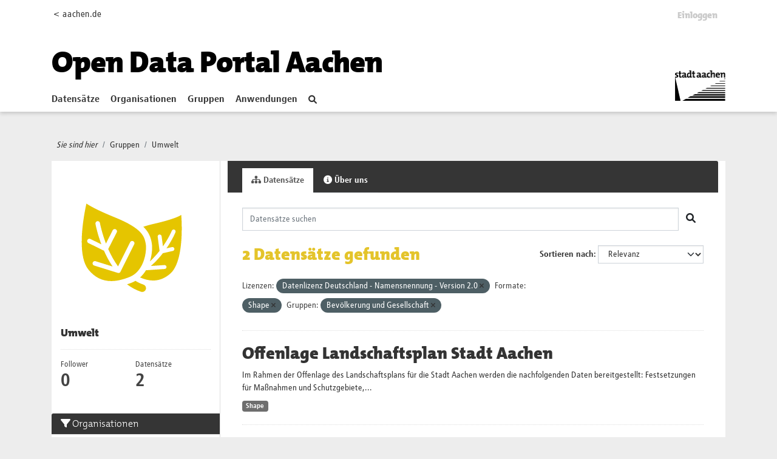

--- FILE ---
content_type: image/svg+xml; charset=utf-8
request_url: https://offenedaten.aachen.de/uploads/group/2021-05-05-113716.85511211stadtaciconumwelt.svg
body_size: 2413
content:
<?xml version="1.0" encoding="utf-8"?>
<!-- Generator: Adobe Illustrator 24.3.0, SVG Export Plug-In . SVG Version: 6.00 Build 0)  -->
<svg version="1.1" id="Ebene_1" xmlns="http://www.w3.org/2000/svg" xmlns:xlink="http://www.w3.org/1999/xlink" x="0px" y="0px"
	 viewBox="0 0 2000 2000" enable-background="new 0 0 2000 2000" xml:space="preserve">
<path fill="#E5C500" d="M948.89,1498.04c-22.5,9.13-44.27,16.84-65.76,23.89c58.5,43.3,120.51,77.21,186.31,98.82
	c5.22,1.71,10.52,2.57,15.74,2.57c21.24,0,40.93-13.5,47.94-34.78c8.68-26.42-5.71-54.92-32.21-63.64
	c-36.65-12.07-71.87-29.31-106.2-49.53C980.24,1483.72,965.07,1491.43,948.89,1498.04 M978.57,988.06l-182.44,365.98
	c-5.22,10.48-15.86,16.76-27.07,16.76c-2.98,0-6.03-0.45-8.97-1.39l-314.57-97.76c-15.94-4.97-24.87-21.93-19.89-37.91
	c4.93-15.94,21.93-24.75,37.87-19.9l227.2,70.65c-46.44-68.86-83.98-141.06-114.52-210.12l-207.1-102
	c-14.96-7.34-21.16-25.52-13.74-40.52c7.34-15.04,25.48-21.16,40.48-13.78l145.67,71.75c-55.93-148.15-77.17-265.48-78.56-273.68
	c-2.89-16.43,8.15-32.13,24.58-34.98c16.35-2.98,32.17,8.15,35.02,24.58c0.37,2,22.26,122.59,79.78,272.54l89.69-175.79
	c7.58-14.88,25.89-20.79,40.73-13.17c14.88,7.58,20.79,25.85,13.21,40.73l-113.21,221.9c34,76.97,76.93,157.53,130.99,231.44
	l160.67-322.31c7.46-14.96,25.68-21.2,40.61-13.57C979.95,954.92,986.03,973.1,978.57,988.06 M1131.08,977.18
	c-17.61-87.61-39.55-196.75-409.64-346.69c-212.16-85.9-322.52-146.07-379.27-183.5c-38.49,175.55-132.01,684.38,27.07,878.92
	c83.13,102.57,182.56,152.35,304.01,152.35h0.04c72.77,0,155.29-18.51,245.18-55C1114.73,1343.56,1150.08,1071.88,1131.08,977.18
	 M1604.44,596.93c0,0-51.86,48.03-364.06,119.53c-54.63,12.52-100.86,25.52-140.81,38.85c74.85,71.43,97.15,138.69,110.65,206
	c12.31,61.32,8.28,158.14-21.97,254.56c49.25-46.11,91.93-93.77,128.01-139.67l-25.11-187.62c-1.96-14.35,8.15-27.56,22.5-29.48
	c14.02-2.04,27.52,8.11,29.48,22.5l17.98,134.17c80.07-114.52,117-204.98,117.82-207.02c5.34-13.49,20.63-20.06,34.04-14.68
	c13.45,5.34,20.06,20.59,14.72,34.04c-3.38,8.52-40.52,99.84-119.9,214.73l73.26-16.76c14.15-3.51,28.17,5.58,31.43,19.69
	c3.22,14.15-5.59,28.17-19.73,31.39l-132.58,30.41c-43.66,55.81-96.58,114.32-159.53,169.8l179.67-12.23
	c15.04-0.61,26.99,9.91,27.97,24.38c0.98,14.43-9.91,26.99-24.38,27.93l-248.85,16.96c-21.24,35.02-47.13,67.59-78.48,95.68
	c136.17,60.42,273.84,62.54,404.87-53.2C1659.03,1197.33,1604.44,596.93,1604.44,596.93"/>
</svg>
